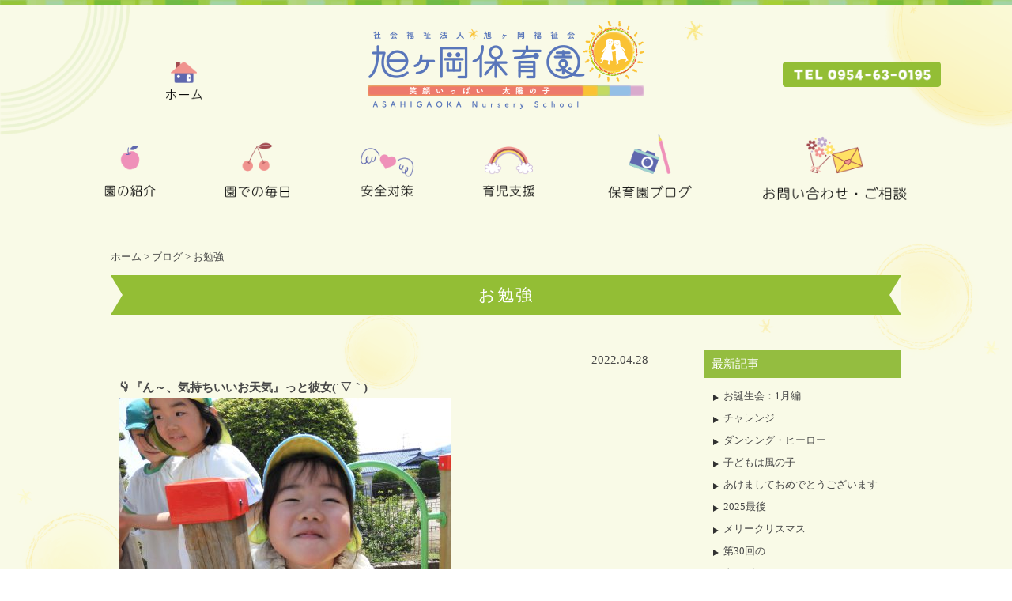

--- FILE ---
content_type: text/html; charset=UTF-8
request_url: https://asahigaoka-hoikuen.jp/26262.html
body_size: 6524
content:
<!DOCTYPE html PUBLIC "-//W3C//DTD XHTML+RDFa 1.0//EN" "http://www.w3.org/MarkUp/DTD/xhtml-rdfa-1.dtd">
<html xmlns="http://www.w3.org/1999/xhtml" xmlns:og="http://ogp.me/ns#" version="XHTML+RDFa 1.0" xmlns:fb="http://ogp.me/ns/fb#" xml:lang="ja" dir="ltr">
<head>
	<meta name="viewport" content="width=device-width, user-scalable=yes, maximum-scale=1.0, minimum-scale=1.0" />
<meta http-equiv="X-UA-Compatible" content="IE=edge"/>
	<meta http-equiv="Content-Type" content="text/html; charset=UTF-8" />
	<meta http-equiv="content-style-type" content="text/css" />
	<meta http-equiv="content-script-type" content="text/javascript" />
	<meta name="format-detection" content="telephone=no">
	<title>お勉強 | 旭ヶ岡保育園</title>
    <!-- metadata -->
	<meta name="keywords" content="旭ヶ岡保育園,佐賀県,鹿島市,保育園" />
<!-- ogp -->
	<meta property="og:title" content="お勉強|旭ヶ岡保育園" />
	<meta property="og:type" content="website" />
	<meta property="og:url" content="https://asahigaoka-hoikuen.jp/26262.html" />
	<meta property="og:image" content="https://asahigaoka-hoikuen.jp/cms/wp-content/themes/asahigaoka/images/fb.png" />
	<meta property="og:locale" content="ja_JP" />
	<meta property="og:site_name" content="旭ヶ岡保育園" />
<!-- favicon -->
	<link rel="icon" href="https://asahigaoka-hoikuen.jp/cms/wp-content/themes/asahigaoka/images/favicon.ico" type="image/x-icon" />
	<link rel="Shortcut Icon" type="image/x-icon" href="https://asahigaoka-hoikuen.jp/cms/wp-content/themes/asahigaoka/images/favicon.ico" />
<!-- stylesheet -->
    <link rel="stylesheet" href="https://asahigaoka-hoikuen.jp/cms/wp-content/themes/asahigaoka/style.css" type="text/css" media="print,screen and (min-width:1121px)" />
    <link rel="stylesheet" href="https://asahigaoka-hoikuen.jp/cms/wp-content/themes/asahigaoka/tablet.css" type="text/css" media="screen and (min-width:665px) and (max-width:1120px)" />
    <link rel="stylesheet" href="https://asahigaoka-hoikuen.jp/cms/wp-content/themes/asahigaoka/mobile.css" type="text/css" media="screen and (max-width:664px)" />
   
<!--[if lt IE 9]>
<script src="https://asahigaoka-hoikuen.jp/cms/wp-content/themes/asahigaoka/js/html5.js"></script>
<script src="https://asahigaoka-hoikuen.jp/cms/wp-content/themes/asahigaoka/js/css3-mediaqueries.js"></script>
<![endif]-->
<meta name='robots' content='max-image-preview:large' />
<link rel='stylesheet' id='wp-block-library-css' href='https://asahigaoka-hoikuen.jp/cms/wp-includes/css/dist/block-library/style.min.css?ver=6.6.4' type='text/css' media='all' />
<style id='classic-theme-styles-inline-css' type='text/css'>
/*! This file is auto-generated */
.wp-block-button__link{color:#fff;background-color:#32373c;border-radius:9999px;box-shadow:none;text-decoration:none;padding:calc(.667em + 2px) calc(1.333em + 2px);font-size:1.125em}.wp-block-file__button{background:#32373c;color:#fff;text-decoration:none}
</style>
<style id='global-styles-inline-css' type='text/css'>
:root{--wp--preset--aspect-ratio--square: 1;--wp--preset--aspect-ratio--4-3: 4/3;--wp--preset--aspect-ratio--3-4: 3/4;--wp--preset--aspect-ratio--3-2: 3/2;--wp--preset--aspect-ratio--2-3: 2/3;--wp--preset--aspect-ratio--16-9: 16/9;--wp--preset--aspect-ratio--9-16: 9/16;--wp--preset--color--black: #000000;--wp--preset--color--cyan-bluish-gray: #abb8c3;--wp--preset--color--white: #ffffff;--wp--preset--color--pale-pink: #f78da7;--wp--preset--color--vivid-red: #cf2e2e;--wp--preset--color--luminous-vivid-orange: #ff6900;--wp--preset--color--luminous-vivid-amber: #fcb900;--wp--preset--color--light-green-cyan: #7bdcb5;--wp--preset--color--vivid-green-cyan: #00d084;--wp--preset--color--pale-cyan-blue: #8ed1fc;--wp--preset--color--vivid-cyan-blue: #0693e3;--wp--preset--color--vivid-purple: #9b51e0;--wp--preset--gradient--vivid-cyan-blue-to-vivid-purple: linear-gradient(135deg,rgba(6,147,227,1) 0%,rgb(155,81,224) 100%);--wp--preset--gradient--light-green-cyan-to-vivid-green-cyan: linear-gradient(135deg,rgb(122,220,180) 0%,rgb(0,208,130) 100%);--wp--preset--gradient--luminous-vivid-amber-to-luminous-vivid-orange: linear-gradient(135deg,rgba(252,185,0,1) 0%,rgba(255,105,0,1) 100%);--wp--preset--gradient--luminous-vivid-orange-to-vivid-red: linear-gradient(135deg,rgba(255,105,0,1) 0%,rgb(207,46,46) 100%);--wp--preset--gradient--very-light-gray-to-cyan-bluish-gray: linear-gradient(135deg,rgb(238,238,238) 0%,rgb(169,184,195) 100%);--wp--preset--gradient--cool-to-warm-spectrum: linear-gradient(135deg,rgb(74,234,220) 0%,rgb(151,120,209) 20%,rgb(207,42,186) 40%,rgb(238,44,130) 60%,rgb(251,105,98) 80%,rgb(254,248,76) 100%);--wp--preset--gradient--blush-light-purple: linear-gradient(135deg,rgb(255,206,236) 0%,rgb(152,150,240) 100%);--wp--preset--gradient--blush-bordeaux: linear-gradient(135deg,rgb(254,205,165) 0%,rgb(254,45,45) 50%,rgb(107,0,62) 100%);--wp--preset--gradient--luminous-dusk: linear-gradient(135deg,rgb(255,203,112) 0%,rgb(199,81,192) 50%,rgb(65,88,208) 100%);--wp--preset--gradient--pale-ocean: linear-gradient(135deg,rgb(255,245,203) 0%,rgb(182,227,212) 50%,rgb(51,167,181) 100%);--wp--preset--gradient--electric-grass: linear-gradient(135deg,rgb(202,248,128) 0%,rgb(113,206,126) 100%);--wp--preset--gradient--midnight: linear-gradient(135deg,rgb(2,3,129) 0%,rgb(40,116,252) 100%);--wp--preset--font-size--small: 13px;--wp--preset--font-size--medium: 20px;--wp--preset--font-size--large: 36px;--wp--preset--font-size--x-large: 42px;--wp--preset--spacing--20: 0.44rem;--wp--preset--spacing--30: 0.67rem;--wp--preset--spacing--40: 1rem;--wp--preset--spacing--50: 1.5rem;--wp--preset--spacing--60: 2.25rem;--wp--preset--spacing--70: 3.38rem;--wp--preset--spacing--80: 5.06rem;--wp--preset--shadow--natural: 6px 6px 9px rgba(0, 0, 0, 0.2);--wp--preset--shadow--deep: 12px 12px 50px rgba(0, 0, 0, 0.4);--wp--preset--shadow--sharp: 6px 6px 0px rgba(0, 0, 0, 0.2);--wp--preset--shadow--outlined: 6px 6px 0px -3px rgba(255, 255, 255, 1), 6px 6px rgba(0, 0, 0, 1);--wp--preset--shadow--crisp: 6px 6px 0px rgba(0, 0, 0, 1);}:where(.is-layout-flex){gap: 0.5em;}:where(.is-layout-grid){gap: 0.5em;}body .is-layout-flex{display: flex;}.is-layout-flex{flex-wrap: wrap;align-items: center;}.is-layout-flex > :is(*, div){margin: 0;}body .is-layout-grid{display: grid;}.is-layout-grid > :is(*, div){margin: 0;}:where(.wp-block-columns.is-layout-flex){gap: 2em;}:where(.wp-block-columns.is-layout-grid){gap: 2em;}:where(.wp-block-post-template.is-layout-flex){gap: 1.25em;}:where(.wp-block-post-template.is-layout-grid){gap: 1.25em;}.has-black-color{color: var(--wp--preset--color--black) !important;}.has-cyan-bluish-gray-color{color: var(--wp--preset--color--cyan-bluish-gray) !important;}.has-white-color{color: var(--wp--preset--color--white) !important;}.has-pale-pink-color{color: var(--wp--preset--color--pale-pink) !important;}.has-vivid-red-color{color: var(--wp--preset--color--vivid-red) !important;}.has-luminous-vivid-orange-color{color: var(--wp--preset--color--luminous-vivid-orange) !important;}.has-luminous-vivid-amber-color{color: var(--wp--preset--color--luminous-vivid-amber) !important;}.has-light-green-cyan-color{color: var(--wp--preset--color--light-green-cyan) !important;}.has-vivid-green-cyan-color{color: var(--wp--preset--color--vivid-green-cyan) !important;}.has-pale-cyan-blue-color{color: var(--wp--preset--color--pale-cyan-blue) !important;}.has-vivid-cyan-blue-color{color: var(--wp--preset--color--vivid-cyan-blue) !important;}.has-vivid-purple-color{color: var(--wp--preset--color--vivid-purple) !important;}.has-black-background-color{background-color: var(--wp--preset--color--black) !important;}.has-cyan-bluish-gray-background-color{background-color: var(--wp--preset--color--cyan-bluish-gray) !important;}.has-white-background-color{background-color: var(--wp--preset--color--white) !important;}.has-pale-pink-background-color{background-color: var(--wp--preset--color--pale-pink) !important;}.has-vivid-red-background-color{background-color: var(--wp--preset--color--vivid-red) !important;}.has-luminous-vivid-orange-background-color{background-color: var(--wp--preset--color--luminous-vivid-orange) !important;}.has-luminous-vivid-amber-background-color{background-color: var(--wp--preset--color--luminous-vivid-amber) !important;}.has-light-green-cyan-background-color{background-color: var(--wp--preset--color--light-green-cyan) !important;}.has-vivid-green-cyan-background-color{background-color: var(--wp--preset--color--vivid-green-cyan) !important;}.has-pale-cyan-blue-background-color{background-color: var(--wp--preset--color--pale-cyan-blue) !important;}.has-vivid-cyan-blue-background-color{background-color: var(--wp--preset--color--vivid-cyan-blue) !important;}.has-vivid-purple-background-color{background-color: var(--wp--preset--color--vivid-purple) !important;}.has-black-border-color{border-color: var(--wp--preset--color--black) !important;}.has-cyan-bluish-gray-border-color{border-color: var(--wp--preset--color--cyan-bluish-gray) !important;}.has-white-border-color{border-color: var(--wp--preset--color--white) !important;}.has-pale-pink-border-color{border-color: var(--wp--preset--color--pale-pink) !important;}.has-vivid-red-border-color{border-color: var(--wp--preset--color--vivid-red) !important;}.has-luminous-vivid-orange-border-color{border-color: var(--wp--preset--color--luminous-vivid-orange) !important;}.has-luminous-vivid-amber-border-color{border-color: var(--wp--preset--color--luminous-vivid-amber) !important;}.has-light-green-cyan-border-color{border-color: var(--wp--preset--color--light-green-cyan) !important;}.has-vivid-green-cyan-border-color{border-color: var(--wp--preset--color--vivid-green-cyan) !important;}.has-pale-cyan-blue-border-color{border-color: var(--wp--preset--color--pale-cyan-blue) !important;}.has-vivid-cyan-blue-border-color{border-color: var(--wp--preset--color--vivid-cyan-blue) !important;}.has-vivid-purple-border-color{border-color: var(--wp--preset--color--vivid-purple) !important;}.has-vivid-cyan-blue-to-vivid-purple-gradient-background{background: var(--wp--preset--gradient--vivid-cyan-blue-to-vivid-purple) !important;}.has-light-green-cyan-to-vivid-green-cyan-gradient-background{background: var(--wp--preset--gradient--light-green-cyan-to-vivid-green-cyan) !important;}.has-luminous-vivid-amber-to-luminous-vivid-orange-gradient-background{background: var(--wp--preset--gradient--luminous-vivid-amber-to-luminous-vivid-orange) !important;}.has-luminous-vivid-orange-to-vivid-red-gradient-background{background: var(--wp--preset--gradient--luminous-vivid-orange-to-vivid-red) !important;}.has-very-light-gray-to-cyan-bluish-gray-gradient-background{background: var(--wp--preset--gradient--very-light-gray-to-cyan-bluish-gray) !important;}.has-cool-to-warm-spectrum-gradient-background{background: var(--wp--preset--gradient--cool-to-warm-spectrum) !important;}.has-blush-light-purple-gradient-background{background: var(--wp--preset--gradient--blush-light-purple) !important;}.has-blush-bordeaux-gradient-background{background: var(--wp--preset--gradient--blush-bordeaux) !important;}.has-luminous-dusk-gradient-background{background: var(--wp--preset--gradient--luminous-dusk) !important;}.has-pale-ocean-gradient-background{background: var(--wp--preset--gradient--pale-ocean) !important;}.has-electric-grass-gradient-background{background: var(--wp--preset--gradient--electric-grass) !important;}.has-midnight-gradient-background{background: var(--wp--preset--gradient--midnight) !important;}.has-small-font-size{font-size: var(--wp--preset--font-size--small) !important;}.has-medium-font-size{font-size: var(--wp--preset--font-size--medium) !important;}.has-large-font-size{font-size: var(--wp--preset--font-size--large) !important;}.has-x-large-font-size{font-size: var(--wp--preset--font-size--x-large) !important;}
:where(.wp-block-post-template.is-layout-flex){gap: 1.25em;}:where(.wp-block-post-template.is-layout-grid){gap: 1.25em;}
:where(.wp-block-columns.is-layout-flex){gap: 2em;}:where(.wp-block-columns.is-layout-grid){gap: 2em;}
:root :where(.wp-block-pullquote){font-size: 1.5em;line-height: 1.6;}
</style>
<script type="text/javascript" src="https://asahigaoka-hoikuen.jp/cms/wp-includes/js/jquery/jquery.min.js?ver=3.7.1" id="jquery-core-js"></script>
<script type="text/javascript" src="https://asahigaoka-hoikuen.jp/cms/wp-includes/js/jquery/jquery-migrate.min.js?ver=3.4.1" id="jquery-migrate-js"></script>
<script type="text/javascript" src="https://asahigaoka-hoikuen.jp/cms/wp-content/themes/asahigaoka/js/respond.min.js"></script>

  <!-- LightBox -->
  <script src="https://asahigaoka-hoikuen.jp/cms/wp-content/themes/asahigaoka/js/lightbox.min.js"></script>
  <link rel="stylesheet" href="https://asahigaoka-hoikuen.jp/cms/wp-content/themes/asahigaoka/css/lightbox.min.css" type="text/css" />
  <!-- Org JS -->
  <script>
  jQuery(function ($) {
	animeflag = 0;
    $("a.popupImg").each(function(e){
      alt = $(this).find('img').attr('alt');
      if(alt){
      $(this).attr( "data-title", alt );
      }
    });
  });
  </script>

	
</head>

<body>
<div id="wrapper">
<div id="header">
<div id="header-border"></div>
<div id="header-main">

<h1 id="h-logo"><a href="https://asahigaoka-hoikuen.jp/"><img src="https://asahigaoka-hoikuen.jp/cms/wp-content/themes/asahigaoka/images/common/header-logo_pc.png" alt="" width="350" height="112" /></a></h1>
<p class="header-home"><a href="https://asahigaoka-hoikuen.jp/"><img src="https://asahigaoka-hoikuen.jp/cms/wp-content/themes/asahigaoka/images/common/to-home.png" alt="" width="46" height="48" /></a></p>
<p class="header-tel"><img src="https://asahigaoka-hoikuen.jp/cms/wp-content/themes/asahigaoka/images/common/header-tel.png" alt="" width="200" height="32" /></p>
<div id="header-menu">

<ul>
      <li><a href="https://asahigaoka-hoikuen.jp/introduction/8.html"><img src="https://asahigaoka-hoikuen.jp/cms/wp-content/themes/asahigaoka/images/top/menu1.png" alt="園の紹介" width="86" height="100" /></a></li>
      <li><a href="https://asahigaoka-hoikuen.jp/everyday/4962.html"><img src="https://asahigaoka-hoikuen.jp/cms/wp-content/themes/asahigaoka/images/top/menu2.png" alt="園での毎日" width="110" height="100" /></a></li>
      <li><a href="https://asahigaoka-hoikuen.jp/safety-measure/14.html"><img src="https://asahigaoka-hoikuen.jp/cms/wp-content/themes/asahigaoka/images/top/menu3.png" alt="安全対策" width="94" height="100" /></a></li>
     <li><a href="https://asahigaoka-hoikuen.jp/support/16.html"><img src="https://asahigaoka-hoikuen.jp/cms/wp-content/themes/asahigaoka/images/top/menu4.png" alt="育児支援" width="90" height="100" /></a></li>
	<li> <a href="https://asahigaoka-hoikuen.jp/blog"><img src="https://asahigaoka-hoikuen.jp/cms/wp-content/themes/asahigaoka/images/top/menu5.png" alt="保育園ブログ" width="138" height="100" /></a></li>
	<li><a href="https://asahigaoka-hoikuen.jp/inquiry/18.html"><img src="https://asahigaoka-hoikuen.jp/cms/wp-content/themes/asahigaoka/images/top/menu6.png" alt="お問い合わせ・ご相談" width="220" height="100" /></a></li>
</ul>

</div>

</div><!-- header-main -->
</div><!-- header -->

<div id="header-main-sp">
<div id="h-menu">
<h1 class="sp-logo"><a href="https://asahigaoka-hoikuen.jp/"><img src="https://asahigaoka-hoikuen.jp/cms/wp-content/themes/asahigaoka/images/common/header-logo_sp.png" alt="旭ヶ岡保育園" width="350" height="112" /></a></h1>
<p id="menuButton">
    <span></span>
    <span></span>
    <span></span>
</p>
</div>
<aside>
<nav>
<ul>

 <li><a href="https://asahigaoka-hoikuen.jp/">HOME</a></li>
	<li><a href="https://asahigaoka-hoikuen.jp/introduction/8.html">園の紹介</a></li>
      <li><a href="javascript:void(0)" class="noLink">園での毎日</a>
 <ul>
			   <li><a href="https://asahigaoka-hoikuen.jp/everyday/4962.html">一日のスケジュール</a></li>
			   <li><a href="https://asahigaoka-hoikuen.jp/everyday/4960.html">年間行事</a></li>
</ul>
</li>
<li><a href="javascript:void(0)" class="noLink">給食</a>
 <ul>
			   <li><a href="https://asahigaoka-hoikuen.jp/school-lunch/32.html">給食だより</a></li>
			   <li><a href="https://asahigaoka-hoikuen.jp/school-lunch/34.html">献立表</a></li>
</ul>
</li>
<li><a href="javascript:void(0)" class="noLink">今月のおたより</a>
 <ul>
			   <li><a href="https://asahigaoka-hoikuen.jp/otayori/7686.html">以上児</a></li>
			   <li><a href="https://asahigaoka-hoikuen.jp/otayori/7689.html">未満児</a></li>
 </ul>
 </li>
      <li><a href="https://asahigaoka-hoikuen.jp/safety-measure/14.html">安全対策</a></li>
     <li><a href="https://asahigaoka-hoikuen.jp/support/16.html">育児支援</a></li>
	<li><a href="https://asahigaoka-hoikuen.jp/blog">保育園ブログ</a></li>
	<li><a href="https://asahigaoka-hoikuen.jp/inquiry/18.html">お問い合わせ・ご相談</a></li>
 <li><a href="https://asahigaoka-hoikuen.jp/recruit/38.html">職員募集</a></li>
 <li><a href="https://asahigaoka-hoikuen.jp/staff/291.html">職員紹介</a></li>
<li><a href="https://asahigaoka-hoikuen.jp/cms/wp-content/uploads/2017/10/r5hogosya-voice.pdf" target="_blank">保護者様の声</a></li>
	<li><a href="https://asahigaoka-hoikuen.jp/cms/wp-content/uploads/2017/10/kujyou2021.pdf" target="_blank">苦情への対策</a></li>
	<li><a href="https://asahigaoka-hoikuen.jp/link/40.html">リンク</a></li>
	<li><a href="https://asahigaoka-hoikuen.jp/privacy/42.html">プライバシーポリシー</a></li>
	<li><a href="https://asahigaoka-hoikuen.jp/sitemap/44.html">サイトマップ</a></li>
</ul>
</nav>
<div class="hm-sp-ad">
<p class="header-menu-name"><img src="https://asahigaoka-hoikuen.jp/cms/wp-content/themes/asahigaoka/images/common/sp-menu-logo.png" alt="旭ヶ岡保育園" width="160" height="43"/></p>
<p class="header-menu-address">〒849―1311<br />佐賀県鹿島市高津原399番地1<br />TEL：<a href="tel:0954630195">0954-63-0195</a><br />FAX：0954-63-0295</p>
</div>
</aside>
</div><!-- header-main-sp終 -->	<div id="contents">
		<div id="main">
		<p id="breadcrumb"><a href="https://asahigaoka-hoikuen.jp/">ホーム</a> &gt; <a href="https://asahigaoka-hoikuen.jp/blog">ブログ</a> &gt; お勉強</p>
	<h2>お勉強</h2>
		<div id="blog-main">
<p class="post-date">2022.04.28</p>
<div class="blog-cont">
<p><strong>&#x1f447;『ん～、気持ちいいお天気』っと彼女(´▽｀)</strong></p>
<p><a href="https://asahigaoka-hoikuen.jp/cms/wp-content/uploads/2022/04/DSCN6169.jpg" data-lightbox="group" class="popupImg"><img fetchpriority="high" decoding="async" class="alignnone size-size-a wp-image-26265" src="https://asahigaoka-hoikuen.jp/cms/wp-content/uploads/2022/04/DSCN6169-420x315.jpg" alt="" width="420" height="315" /></a></p>
<p><strong>&#x1f447;ご覧の通りの快晴となりました&#x1f31e;</strong></p>
<p><a href="https://asahigaoka-hoikuen.jp/cms/wp-content/uploads/2022/04/DSCN6128.jpg" data-lightbox="group" class="popupImg"><img decoding="async" class="alignnone size-size-a wp-image-26264" src="https://asahigaoka-hoikuen.jp/cms/wp-content/uploads/2022/04/DSCN6128-420x315.jpg" alt="" width="420" height="315" /></a></p>
<p><strong>&#x1f447;“つぼみちゃん”も元気いっぱい遊びに来ましたよ…</strong></p>
<p><a href="https://asahigaoka-hoikuen.jp/cms/wp-content/uploads/2022/04/DSCN6113.jpg" data-lightbox="group" class="popupImg"><img decoding="async" class="alignnone size-size-a wp-image-26266" src="https://asahigaoka-hoikuen.jp/cms/wp-content/uploads/2022/04/DSCN6113-420x315.jpg" alt="" width="420" height="315" /></a></p>
<p><strong>&#x1f447;既に一人滑り出来るなんて、何とも逞しいではないか&#x1f440;&#x2755;</strong></p>
<p><a href="https://asahigaoka-hoikuen.jp/cms/wp-content/uploads/2022/04/DSCN6116.jpg" data-lightbox="group" class="popupImg"><img loading="lazy" decoding="async" class="alignnone size-size-a wp-image-26267" src="https://asahigaoka-hoikuen.jp/cms/wp-content/uploads/2022/04/DSCN6116-420x315.jpg" alt="" width="420" height="315" /></a></p>
<p><strong>&#x1f447;その頃、お部屋では…</strong></p>
<p><a href="https://asahigaoka-hoikuen.jp/cms/wp-content/uploads/2022/04/DSCN6107.jpg" data-lightbox="group" class="popupImg"><img loading="lazy" decoding="async" class="alignnone size-size-a wp-image-26270" src="https://asahigaoka-hoikuen.jp/cms/wp-content/uploads/2022/04/DSCN6107-420x315.jpg" alt="" width="420" height="315" /></a></p>
<p><strong>&#x1f446;&#x1f447;お勉強中の“年長さんたち”&#x1f4d6;</strong></p>
<p><a href="https://asahigaoka-hoikuen.jp/cms/wp-content/uploads/2022/04/DSCN6101.jpg" data-lightbox="group" class="popupImg"><img loading="lazy" decoding="async" class="alignnone size-size-a wp-image-26278" src="https://asahigaoka-hoikuen.jp/cms/wp-content/uploads/2022/04/DSCN6101-420x315.jpg" alt="" width="420" height="315" /></a></p>
<p><strong>&#x1f447;とっても楽しそうにお勉強しているお友だちを見っけ&#x1f60a;</strong></p>
<p><a href="https://asahigaoka-hoikuen.jp/cms/wp-content/uploads/2022/04/DSCN6110.jpg" data-lightbox="group" class="popupImg"><img loading="lazy" decoding="async" class="alignnone size-size-a wp-image-26271" src="https://asahigaoka-hoikuen.jp/cms/wp-content/uploads/2022/04/DSCN6110-420x315.jpg" alt="" width="420" height="315" /></a></p>
<p><strong>&#x1f447;そして、お隣の部屋でも…</strong></p>
<p><a href="https://asahigaoka-hoikuen.jp/cms/wp-content/uploads/2022/04/DSCN6097.jpg" data-lightbox="group" class="popupImg"><img loading="lazy" decoding="async" class="alignnone size-size-a wp-image-26269" src="https://asahigaoka-hoikuen.jp/cms/wp-content/uploads/2022/04/DSCN6097-420x315.jpg" alt="" width="420" height="315" /></a></p>
<p><strong>&#x1f446;【英会話教室】にて、『こんにちは～』っと&#x270b;&#x1f4a6;</strong></p>
<p><a href="https://asahigaoka-hoikuen.jp/cms/wp-content/uploads/2022/04/DSCN6084.jpg" data-lightbox="group" class="popupImg"><img loading="lazy" decoding="async" class="alignnone size-size-a wp-image-26272" src="https://asahigaoka-hoikuen.jp/cms/wp-content/uploads/2022/04/DSCN6084-420x315.jpg" alt="" width="420" height="315" /></a></p>
<p><strong>&#x1f446;『とっても勉強になります』っと彼&#x1f44d;</strong></p>
<p><strong>&#x1f447;そんな勉強好きな子供たちのために…</strong></p>
<p><a href="https://asahigaoka-hoikuen.jp/cms/wp-content/uploads/2022/04/DSCN6075.jpg" data-lightbox="group" class="popupImg"><img loading="lazy" decoding="async" class="alignnone size-size-a wp-image-26274" src="https://asahigaoka-hoikuen.jp/cms/wp-content/uploads/2022/04/DSCN6075-420x315.jpg" alt="" width="420" height="315" /></a></p>
<p><strong>&#x1f446;ワタクシが子供たちに教えて進ぜよう(^_-)-&#x1f31f;</strong></p>
<p><a href="https://asahigaoka-hoikuen.jp/cms/wp-content/uploads/2022/04/DSCN6146.jpg" data-lightbox="group" class="popupImg"><img loading="lazy" decoding="async" class="alignnone size-size-a wp-image-26277" src="https://asahigaoka-hoikuen.jp/cms/wp-content/uploads/2022/04/DSCN6146-420x315.jpg" alt="" width="420" height="315" /></a></p>
<p><strong>&#x1f446;『園長T、期待してまっせ』っと彼…</strong></p>
<p><a href="https://asahigaoka-hoikuen.jp/cms/wp-content/uploads/2022/04/DSCN6079.jpg" data-lightbox="group" class="popupImg"><img loading="lazy" decoding="async" class="alignnone size-size-a wp-image-26275" src="https://asahigaoka-hoikuen.jp/cms/wp-content/uploads/2022/04/DSCN6079-420x315.jpg" alt="" width="420" height="315" /></a></p>
<p><strong>&#x1f446;“WT”による勉強のお時間に…</strong></p>
<p><a href="https://asahigaoka-hoikuen.jp/cms/wp-content/uploads/2022/04/DSCN6087.jpg" data-lightbox="group" class="popupImg"><img loading="lazy" decoding="async" class="alignnone size-size-a wp-image-26273" src="https://asahigaoka-hoikuen.jp/cms/wp-content/uploads/2022/04/DSCN6087-420x315.jpg" alt="" width="420" height="315" /></a></p>
<p><strong>&#x1f446;『やっぱ為になるな～』っと彼…(ー_ー)!!</strong></p>
<p><strong>っと、いうわけで…</strong></p>
<p><a href="https://asahigaoka-hoikuen.jp/cms/wp-content/uploads/2022/04/DSCN6085.jpg" data-lightbox="group" class="popupImg"><img loading="lazy" decoding="async" class="alignnone size-size-a wp-image-26276" src="https://asahigaoka-hoikuen.jp/cms/wp-content/uploads/2022/04/DSCN6085-420x315.jpg" alt="" width="420" height="315" /></a></p>
<p><strong>&#x1f446;皆さん、楽しい休日を～&#x2728;</strong></p>
<p>&nbsp;</p>
<p>&nbsp;</p>
<p>&nbsp;</p>
<p>&nbsp;</p>
</div>
	</div>
      <div id="sidebar-blog">
<div class="sb-1">
    <p class="blog-top">最新記事</p>
<ul class="blog-new">

      	<li><a href="https://asahigaoka-hoikuen.jp/44563.html">お誕生会：1月編</a></li>
    	<li><a href="https://asahigaoka-hoikuen.jp/44538.html">チャレンジ</a></li>
    	<li><a href="https://asahigaoka-hoikuen.jp/44508.html">ダンシング・ヒーロー</a></li>
    	<li><a href="https://asahigaoka-hoikuen.jp/44488.html">子どもは風の子</a></li>
    	<li><a href="https://asahigaoka-hoikuen.jp/44460.html">あけましておめでとうございます</a></li>
    	<li><a href="https://asahigaoka-hoikuen.jp/44434.html">2025最後</a></li>
    	<li><a href="https://asahigaoka-hoikuen.jp/44412.html">メリークリスマス</a></li>
    	<li><a href="https://asahigaoka-hoikuen.jp/44389.html">第30回の</a></li>
    	<li><a href="https://asahigaoka-hoikuen.jp/44371.html">金メダル</a></li>
    	<li><a href="https://asahigaoka-hoikuen.jp/44342.html">冒険</a></li>
  </ul>
</div>
<div class="sb-2">
  	<p class="blog-title">アーカイブ</p>
	<ul class="blog-archive">
			<li><a href='https://asahigaoka-hoikuen.jp/date/2026/01'>2026年1月</a>&nbsp;(5)</li>
	<li><a href='https://asahigaoka-hoikuen.jp/date/2025/12'>2025年12月</a>&nbsp;(16)</li>
	<li><a href='https://asahigaoka-hoikuen.jp/date/2025/11'>2025年11月</a>&nbsp;(13)</li>
	<li><a href='https://asahigaoka-hoikuen.jp/date/2025/10'>2025年10月</a>&nbsp;(14)</li>
	<li><a href='https://asahigaoka-hoikuen.jp/date/2025/09'>2025年9月</a>&nbsp;(18)</li>
	<li><a href='https://asahigaoka-hoikuen.jp/date/2025/08'>2025年8月</a>&nbsp;(10)</li>
	<li><a href='https://asahigaoka-hoikuen.jp/date/2025/07'>2025年7月</a>&nbsp;(15)</li>
	</ul>
</div>
	</div><!-- sidebar-blog -->		</div><!-- main終 -->
   </div><!-- contents終 -->
  <div id="footer">
<div id="footer-naka">
<div id="footerMenuBt">menu</div>
<div id="footer-menu-waku">
<div class="footer-menu">
<ul>
	  <li><a href="https://asahigaoka-hoikuen.jp/">HOME</a></li>
	  <li><a href="https://asahigaoka-hoikuen.jp/introduction/8.html">園の紹介</a></li>
      <li><a href="javascript:void(0)" class="noLink">園での毎日</a>
 <ul class="f-sub-menu">
			   <li><a href="https://asahigaoka-hoikuen.jp/everyday/4962.html">一日のスケジュール</a></li>
			   <li><a href="https://asahigaoka-hoikuen.jp/everyday/4960.html">年間行事</a></li>
</ul>
</li>
 <li class="fBloUp"><a href="https://asahigaoka-hoikuen.jp/blog">保育園ブログ</a></li>
</ul>
</div>
<div class="footer-menu">
<ul>
 <li><a href="javascript:void(0)" class="noLink">給食</a>
 <ul class="f-sub-menu">
			   <li><a href="https://asahigaoka-hoikuen.jp/school-lunch/32.html">給食だより</a></li>
			   <li><a href="https://asahigaoka-hoikuen.jp/school-lunch/34.html">献立表</a></li>
</ul>
</li>
 <li><a href="javascript:void(0)" class="noLink">今月のおたより</a>
 <ul>
			   <li><a href="https://asahigaoka-hoikuen.jp/otayori/7686.html">以上児</a></li>
			   <li><a href="https://asahigaoka-hoikuen.jp/otayori/7689.html">未満児</a></li>
 </ul>
 </li>
 <li><a href="https://asahigaoka-hoikuen.jp/safety-measure/14.html">安全対策</a></li>
</ul>
</div>
<div class="footer-menu">
<ul>
 <li><a href="https://asahigaoka-hoikuen.jp/support/16.html">育児支援</a></li>
 <li><a href="https://asahigaoka-hoikuen.jp/inquiry/18.html">お問い合わせ・ご相談</a></li>
 <li><a href="https://asahigaoka-hoikuen.jp/recruit/38.html">職員募集</a></li>
<li><a href="https://asahigaoka-hoikuen.jp/cms/wp-content/uploads/2017/10/kujyou2021.pdf" target="_blank">苦情への対策</a></li>
<li><a href="https://asahigaoka-hoikuen.jp/cms/wp-content/uploads/2017/10/r5hogosya-voice.pdf" target="_blank">保護者様の声</a></li>
<li><a href="https://asahigaoka-hoikuen.jp/cms/wp-content/uploads/2024/07/jyuuyoujikou.pdf" target="_blank">重要事項説明書</a></li>
</ul>
</div>
<div class="footer-menu">
<ul>
<li><a href="https://asahigaoka-hoikuen.jp/cms/wp-content/uploads/2019/04/teikan2019.pdf" target="_blank">定款</a></li>
<li><a href="https://asahigaoka-hoikuen.jp/cms/wp-content/uploads/2024/07/r5kessan.pdf" target="_blank">令和5年決算書</a></li>
<li><a href="https://asahigaoka-hoikuen.jp/cms/wp-content/uploads/2024/05/r5jikohyouka.pdf" target="_blank">園の自己評価</a></li>
	<li><a href="https://asahigaoka-hoikuen.jp/link/40.html">リンク</a></li>
	<li><a href="https://asahigaoka-hoikuen.jp/privacy/42.html">プライバシーポリシー</a></li>
	<li><a href="https://asahigaoka-hoikuen.jp/sitemap/44.html">サイトマップ</a></li>
</ul>
</div>

</div>
<div id="footer-under">
<p class="footer-logo"><a href="https://asahigaoka-hoikuen.jp/"><img src="https://asahigaoka-hoikuen.jp/cms/wp-content/themes/asahigaoka/images/common/footer-logo_pc.png" alt="旭ヶ岡保育園" width="300" height="18" class="switch" /></a></p>
<p class="footer-add">〒849―1311　佐賀県鹿島市高津原399番地１<br />
TEL：<a href="tel:0954630195">0954-63-0195</a>／FAX：0954-63-0295</p>
<p id="copy">Copyright (C) Asahigaoka Hoikuen All Rights Reserved. </p>
</div>
</div>
</div>

<p id="topagetop"><a href="#"><img src="https://asahigaoka-hoikuen.jp/cms/wp-content/themes/asahigaoka/images/common/to-top_pc.png" alt="TOPへ" width="80" height="74" class="switch" /></a></p>
</div><!-- wrapper終 -->
<script type="text/javascript">
jQuery(function ($) {
    $("#topagetop").hide();
    $(window).bind("scroll", function() {
    if ($(this).scrollTop() > 150) {
        $("#topagetop").fadeIn();
    } else {
        $("#topagetop").fadeOut();
    }
});
     $("#topagetop").click(function(){
     $("html,body").animate({scrollTop:0}, 500);
     return false;
     });

});
</script>
<script type="text/javascript">
jQuery(function ($) {
  $('#footerMenuBt').click(function(){ 
   $('#footer-menu-waku').slideToggle();
   $(this).toggleClass("close");
  });
});
</script>
<script type="text/javascript">
jQuery(function ($) {
  var $setElem = $('.switch'),
  pcName = '_pc',//PC版のファイル名
  spName = '_sp',//スマホ版のファイル名
  replaceWidth = 960;//切り替える画面サイズ
 
  $setElem.each(function(){
    var $this = $(this);
    function imgSize(){
    var windowWidth = parseInt($(window).width());
      if(windowWidth >= replaceWidth) {
        $this.attr('src',$this.attr('src').replace(spName,pcName)).css({visibility:'visible'});
      } else {
        $this.attr('src',$this.attr('src').replace(pcName,spName)).css({visibility:'visible'});
      }
    }
    $(window).resize(function(){imgSize();});
    imgSize();
  });
});
</script>
<script type="text/javascript">
jQuery(function ($) {
    $("#menuButton").click(function(){
		$(this).toggleClass("active"); //メニューボタンの切り替え
		
		/*-- メニューの開閉 --*/
		if($(this).hasClass("active")){
			$("body").css("oveflow", "hidden");
			$("main").animate({
				"left": "-100%"
			}, 400);
			$("aside")
				.show()
				.animate({
					"left": "0"
				}, 400);
		}else{
			$("main").animate({
				"left": 0
			}, 400);
			$("aside")
				.show()
				.animate({
					"left": "100%"
				}, 400, function(){
					$("aside").hide();
					$("body").css("oveflow", "visuble");
				});
		}
		
        return false;
    });
});
</script>

</body>
</html>